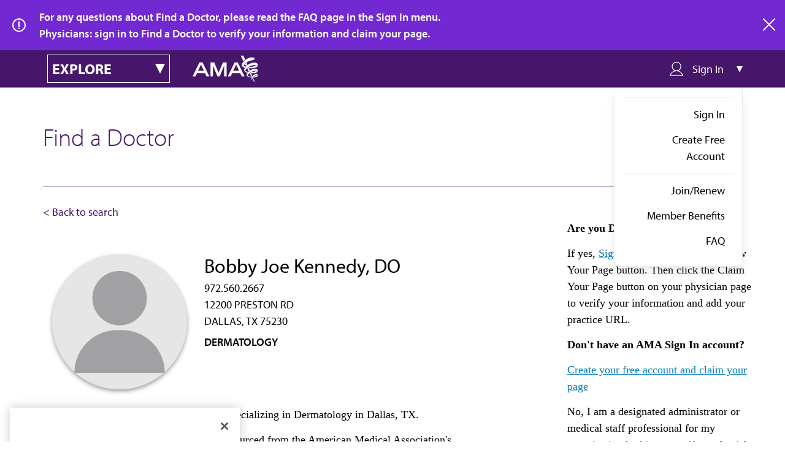

--- FILE ---
content_type: application/javascript
request_url: https://api.ipify.org/?format=jsonp&callback=getIp
body_size: -49
content:
getIp({"ip":"13.58.153.33"});

--- FILE ---
content_type: image/svg+xml
request_url: https://find-doctor.ama-assn.org/themes/custom/ama_dr_finder/assets/icons/svg/icon-facebook-white-purple.svg
body_size: 104
content:
<?xml version="1.0" encoding="UTF-8"?>
<svg width="32px" height="32px" viewBox="0 0 32 32" version="1.1" xmlns="http://www.w3.org/2000/svg" xmlns:xlink="http://www.w3.org/1999/xlink">
    <!-- Generator: Sketch 51.1 (57501) - http://www.bohemiancoding.com/sketch -->
    <title>Fill 183</title>
    <desc>Created with Sketch.</desc>
    <defs></defs>
    <g id="Social-Icons" stroke="none" stroke-width="1" fill="none" fill-rule="evenodd">
        <g transform="translate(-295.000000, -287.000000)" fill="#FFFFFF" id="Fill-183">
            <path d="M315.155,297.656 L313.649,297.657 C312.468,297.657 312.239,298.218 312.239,299.041 L312.239,300.857 L315.056,300.857 L314.689,303.702 L312.239,303.702 L312.239,311 L309.302,311 L309.302,303.702 L306.846,303.702 L306.846,300.857 L309.302,300.857 L309.302,298.76 C309.302,296.325 310.789,295 312.96,295 C314,295 314.894,295.077 315.155,295.112 L315.155,297.656 Z M295,303 C295,311.836 302.164,319 311,319 C319.837,319 327,311.836 327,303 C327,294.163 319.837,287 311,287 C302.164,287 295,294.163 295,303 Z"></path>
        </g>
    </g>
</svg>